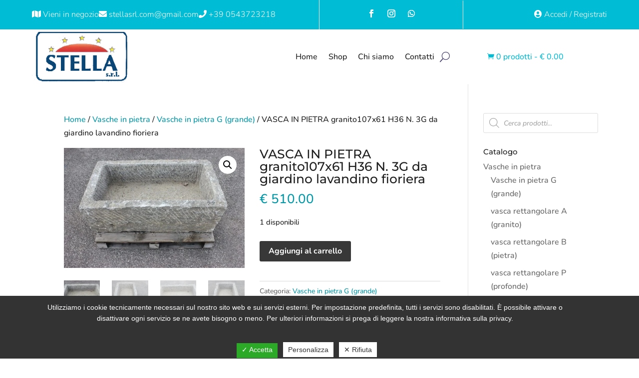

--- FILE ---
content_type: text/html; charset=utf-8
request_url: https://www.google.com/recaptcha/api2/anchor?ar=1&k=6LeTktYiAAAAAFj5ctFliagttJfBomqkxstEKqEC&co=aHR0cHM6Ly93d3cuc3RlbGxhc3JsLmNvbTo0NDM.&hl=en&v=PoyoqOPhxBO7pBk68S4YbpHZ&size=invisible&anchor-ms=20000&execute-ms=30000&cb=7j7lsxptton
body_size: 48705
content:
<!DOCTYPE HTML><html dir="ltr" lang="en"><head><meta http-equiv="Content-Type" content="text/html; charset=UTF-8">
<meta http-equiv="X-UA-Compatible" content="IE=edge">
<title>reCAPTCHA</title>
<style type="text/css">
/* cyrillic-ext */
@font-face {
  font-family: 'Roboto';
  font-style: normal;
  font-weight: 400;
  font-stretch: 100%;
  src: url(//fonts.gstatic.com/s/roboto/v48/KFO7CnqEu92Fr1ME7kSn66aGLdTylUAMa3GUBHMdazTgWw.woff2) format('woff2');
  unicode-range: U+0460-052F, U+1C80-1C8A, U+20B4, U+2DE0-2DFF, U+A640-A69F, U+FE2E-FE2F;
}
/* cyrillic */
@font-face {
  font-family: 'Roboto';
  font-style: normal;
  font-weight: 400;
  font-stretch: 100%;
  src: url(//fonts.gstatic.com/s/roboto/v48/KFO7CnqEu92Fr1ME7kSn66aGLdTylUAMa3iUBHMdazTgWw.woff2) format('woff2');
  unicode-range: U+0301, U+0400-045F, U+0490-0491, U+04B0-04B1, U+2116;
}
/* greek-ext */
@font-face {
  font-family: 'Roboto';
  font-style: normal;
  font-weight: 400;
  font-stretch: 100%;
  src: url(//fonts.gstatic.com/s/roboto/v48/KFO7CnqEu92Fr1ME7kSn66aGLdTylUAMa3CUBHMdazTgWw.woff2) format('woff2');
  unicode-range: U+1F00-1FFF;
}
/* greek */
@font-face {
  font-family: 'Roboto';
  font-style: normal;
  font-weight: 400;
  font-stretch: 100%;
  src: url(//fonts.gstatic.com/s/roboto/v48/KFO7CnqEu92Fr1ME7kSn66aGLdTylUAMa3-UBHMdazTgWw.woff2) format('woff2');
  unicode-range: U+0370-0377, U+037A-037F, U+0384-038A, U+038C, U+038E-03A1, U+03A3-03FF;
}
/* math */
@font-face {
  font-family: 'Roboto';
  font-style: normal;
  font-weight: 400;
  font-stretch: 100%;
  src: url(//fonts.gstatic.com/s/roboto/v48/KFO7CnqEu92Fr1ME7kSn66aGLdTylUAMawCUBHMdazTgWw.woff2) format('woff2');
  unicode-range: U+0302-0303, U+0305, U+0307-0308, U+0310, U+0312, U+0315, U+031A, U+0326-0327, U+032C, U+032F-0330, U+0332-0333, U+0338, U+033A, U+0346, U+034D, U+0391-03A1, U+03A3-03A9, U+03B1-03C9, U+03D1, U+03D5-03D6, U+03F0-03F1, U+03F4-03F5, U+2016-2017, U+2034-2038, U+203C, U+2040, U+2043, U+2047, U+2050, U+2057, U+205F, U+2070-2071, U+2074-208E, U+2090-209C, U+20D0-20DC, U+20E1, U+20E5-20EF, U+2100-2112, U+2114-2115, U+2117-2121, U+2123-214F, U+2190, U+2192, U+2194-21AE, U+21B0-21E5, U+21F1-21F2, U+21F4-2211, U+2213-2214, U+2216-22FF, U+2308-230B, U+2310, U+2319, U+231C-2321, U+2336-237A, U+237C, U+2395, U+239B-23B7, U+23D0, U+23DC-23E1, U+2474-2475, U+25AF, U+25B3, U+25B7, U+25BD, U+25C1, U+25CA, U+25CC, U+25FB, U+266D-266F, U+27C0-27FF, U+2900-2AFF, U+2B0E-2B11, U+2B30-2B4C, U+2BFE, U+3030, U+FF5B, U+FF5D, U+1D400-1D7FF, U+1EE00-1EEFF;
}
/* symbols */
@font-face {
  font-family: 'Roboto';
  font-style: normal;
  font-weight: 400;
  font-stretch: 100%;
  src: url(//fonts.gstatic.com/s/roboto/v48/KFO7CnqEu92Fr1ME7kSn66aGLdTylUAMaxKUBHMdazTgWw.woff2) format('woff2');
  unicode-range: U+0001-000C, U+000E-001F, U+007F-009F, U+20DD-20E0, U+20E2-20E4, U+2150-218F, U+2190, U+2192, U+2194-2199, U+21AF, U+21E6-21F0, U+21F3, U+2218-2219, U+2299, U+22C4-22C6, U+2300-243F, U+2440-244A, U+2460-24FF, U+25A0-27BF, U+2800-28FF, U+2921-2922, U+2981, U+29BF, U+29EB, U+2B00-2BFF, U+4DC0-4DFF, U+FFF9-FFFB, U+10140-1018E, U+10190-1019C, U+101A0, U+101D0-101FD, U+102E0-102FB, U+10E60-10E7E, U+1D2C0-1D2D3, U+1D2E0-1D37F, U+1F000-1F0FF, U+1F100-1F1AD, U+1F1E6-1F1FF, U+1F30D-1F30F, U+1F315, U+1F31C, U+1F31E, U+1F320-1F32C, U+1F336, U+1F378, U+1F37D, U+1F382, U+1F393-1F39F, U+1F3A7-1F3A8, U+1F3AC-1F3AF, U+1F3C2, U+1F3C4-1F3C6, U+1F3CA-1F3CE, U+1F3D4-1F3E0, U+1F3ED, U+1F3F1-1F3F3, U+1F3F5-1F3F7, U+1F408, U+1F415, U+1F41F, U+1F426, U+1F43F, U+1F441-1F442, U+1F444, U+1F446-1F449, U+1F44C-1F44E, U+1F453, U+1F46A, U+1F47D, U+1F4A3, U+1F4B0, U+1F4B3, U+1F4B9, U+1F4BB, U+1F4BF, U+1F4C8-1F4CB, U+1F4D6, U+1F4DA, U+1F4DF, U+1F4E3-1F4E6, U+1F4EA-1F4ED, U+1F4F7, U+1F4F9-1F4FB, U+1F4FD-1F4FE, U+1F503, U+1F507-1F50B, U+1F50D, U+1F512-1F513, U+1F53E-1F54A, U+1F54F-1F5FA, U+1F610, U+1F650-1F67F, U+1F687, U+1F68D, U+1F691, U+1F694, U+1F698, U+1F6AD, U+1F6B2, U+1F6B9-1F6BA, U+1F6BC, U+1F6C6-1F6CF, U+1F6D3-1F6D7, U+1F6E0-1F6EA, U+1F6F0-1F6F3, U+1F6F7-1F6FC, U+1F700-1F7FF, U+1F800-1F80B, U+1F810-1F847, U+1F850-1F859, U+1F860-1F887, U+1F890-1F8AD, U+1F8B0-1F8BB, U+1F8C0-1F8C1, U+1F900-1F90B, U+1F93B, U+1F946, U+1F984, U+1F996, U+1F9E9, U+1FA00-1FA6F, U+1FA70-1FA7C, U+1FA80-1FA89, U+1FA8F-1FAC6, U+1FACE-1FADC, U+1FADF-1FAE9, U+1FAF0-1FAF8, U+1FB00-1FBFF;
}
/* vietnamese */
@font-face {
  font-family: 'Roboto';
  font-style: normal;
  font-weight: 400;
  font-stretch: 100%;
  src: url(//fonts.gstatic.com/s/roboto/v48/KFO7CnqEu92Fr1ME7kSn66aGLdTylUAMa3OUBHMdazTgWw.woff2) format('woff2');
  unicode-range: U+0102-0103, U+0110-0111, U+0128-0129, U+0168-0169, U+01A0-01A1, U+01AF-01B0, U+0300-0301, U+0303-0304, U+0308-0309, U+0323, U+0329, U+1EA0-1EF9, U+20AB;
}
/* latin-ext */
@font-face {
  font-family: 'Roboto';
  font-style: normal;
  font-weight: 400;
  font-stretch: 100%;
  src: url(//fonts.gstatic.com/s/roboto/v48/KFO7CnqEu92Fr1ME7kSn66aGLdTylUAMa3KUBHMdazTgWw.woff2) format('woff2');
  unicode-range: U+0100-02BA, U+02BD-02C5, U+02C7-02CC, U+02CE-02D7, U+02DD-02FF, U+0304, U+0308, U+0329, U+1D00-1DBF, U+1E00-1E9F, U+1EF2-1EFF, U+2020, U+20A0-20AB, U+20AD-20C0, U+2113, U+2C60-2C7F, U+A720-A7FF;
}
/* latin */
@font-face {
  font-family: 'Roboto';
  font-style: normal;
  font-weight: 400;
  font-stretch: 100%;
  src: url(//fonts.gstatic.com/s/roboto/v48/KFO7CnqEu92Fr1ME7kSn66aGLdTylUAMa3yUBHMdazQ.woff2) format('woff2');
  unicode-range: U+0000-00FF, U+0131, U+0152-0153, U+02BB-02BC, U+02C6, U+02DA, U+02DC, U+0304, U+0308, U+0329, U+2000-206F, U+20AC, U+2122, U+2191, U+2193, U+2212, U+2215, U+FEFF, U+FFFD;
}
/* cyrillic-ext */
@font-face {
  font-family: 'Roboto';
  font-style: normal;
  font-weight: 500;
  font-stretch: 100%;
  src: url(//fonts.gstatic.com/s/roboto/v48/KFO7CnqEu92Fr1ME7kSn66aGLdTylUAMa3GUBHMdazTgWw.woff2) format('woff2');
  unicode-range: U+0460-052F, U+1C80-1C8A, U+20B4, U+2DE0-2DFF, U+A640-A69F, U+FE2E-FE2F;
}
/* cyrillic */
@font-face {
  font-family: 'Roboto';
  font-style: normal;
  font-weight: 500;
  font-stretch: 100%;
  src: url(//fonts.gstatic.com/s/roboto/v48/KFO7CnqEu92Fr1ME7kSn66aGLdTylUAMa3iUBHMdazTgWw.woff2) format('woff2');
  unicode-range: U+0301, U+0400-045F, U+0490-0491, U+04B0-04B1, U+2116;
}
/* greek-ext */
@font-face {
  font-family: 'Roboto';
  font-style: normal;
  font-weight: 500;
  font-stretch: 100%;
  src: url(//fonts.gstatic.com/s/roboto/v48/KFO7CnqEu92Fr1ME7kSn66aGLdTylUAMa3CUBHMdazTgWw.woff2) format('woff2');
  unicode-range: U+1F00-1FFF;
}
/* greek */
@font-face {
  font-family: 'Roboto';
  font-style: normal;
  font-weight: 500;
  font-stretch: 100%;
  src: url(//fonts.gstatic.com/s/roboto/v48/KFO7CnqEu92Fr1ME7kSn66aGLdTylUAMa3-UBHMdazTgWw.woff2) format('woff2');
  unicode-range: U+0370-0377, U+037A-037F, U+0384-038A, U+038C, U+038E-03A1, U+03A3-03FF;
}
/* math */
@font-face {
  font-family: 'Roboto';
  font-style: normal;
  font-weight: 500;
  font-stretch: 100%;
  src: url(//fonts.gstatic.com/s/roboto/v48/KFO7CnqEu92Fr1ME7kSn66aGLdTylUAMawCUBHMdazTgWw.woff2) format('woff2');
  unicode-range: U+0302-0303, U+0305, U+0307-0308, U+0310, U+0312, U+0315, U+031A, U+0326-0327, U+032C, U+032F-0330, U+0332-0333, U+0338, U+033A, U+0346, U+034D, U+0391-03A1, U+03A3-03A9, U+03B1-03C9, U+03D1, U+03D5-03D6, U+03F0-03F1, U+03F4-03F5, U+2016-2017, U+2034-2038, U+203C, U+2040, U+2043, U+2047, U+2050, U+2057, U+205F, U+2070-2071, U+2074-208E, U+2090-209C, U+20D0-20DC, U+20E1, U+20E5-20EF, U+2100-2112, U+2114-2115, U+2117-2121, U+2123-214F, U+2190, U+2192, U+2194-21AE, U+21B0-21E5, U+21F1-21F2, U+21F4-2211, U+2213-2214, U+2216-22FF, U+2308-230B, U+2310, U+2319, U+231C-2321, U+2336-237A, U+237C, U+2395, U+239B-23B7, U+23D0, U+23DC-23E1, U+2474-2475, U+25AF, U+25B3, U+25B7, U+25BD, U+25C1, U+25CA, U+25CC, U+25FB, U+266D-266F, U+27C0-27FF, U+2900-2AFF, U+2B0E-2B11, U+2B30-2B4C, U+2BFE, U+3030, U+FF5B, U+FF5D, U+1D400-1D7FF, U+1EE00-1EEFF;
}
/* symbols */
@font-face {
  font-family: 'Roboto';
  font-style: normal;
  font-weight: 500;
  font-stretch: 100%;
  src: url(//fonts.gstatic.com/s/roboto/v48/KFO7CnqEu92Fr1ME7kSn66aGLdTylUAMaxKUBHMdazTgWw.woff2) format('woff2');
  unicode-range: U+0001-000C, U+000E-001F, U+007F-009F, U+20DD-20E0, U+20E2-20E4, U+2150-218F, U+2190, U+2192, U+2194-2199, U+21AF, U+21E6-21F0, U+21F3, U+2218-2219, U+2299, U+22C4-22C6, U+2300-243F, U+2440-244A, U+2460-24FF, U+25A0-27BF, U+2800-28FF, U+2921-2922, U+2981, U+29BF, U+29EB, U+2B00-2BFF, U+4DC0-4DFF, U+FFF9-FFFB, U+10140-1018E, U+10190-1019C, U+101A0, U+101D0-101FD, U+102E0-102FB, U+10E60-10E7E, U+1D2C0-1D2D3, U+1D2E0-1D37F, U+1F000-1F0FF, U+1F100-1F1AD, U+1F1E6-1F1FF, U+1F30D-1F30F, U+1F315, U+1F31C, U+1F31E, U+1F320-1F32C, U+1F336, U+1F378, U+1F37D, U+1F382, U+1F393-1F39F, U+1F3A7-1F3A8, U+1F3AC-1F3AF, U+1F3C2, U+1F3C4-1F3C6, U+1F3CA-1F3CE, U+1F3D4-1F3E0, U+1F3ED, U+1F3F1-1F3F3, U+1F3F5-1F3F7, U+1F408, U+1F415, U+1F41F, U+1F426, U+1F43F, U+1F441-1F442, U+1F444, U+1F446-1F449, U+1F44C-1F44E, U+1F453, U+1F46A, U+1F47D, U+1F4A3, U+1F4B0, U+1F4B3, U+1F4B9, U+1F4BB, U+1F4BF, U+1F4C8-1F4CB, U+1F4D6, U+1F4DA, U+1F4DF, U+1F4E3-1F4E6, U+1F4EA-1F4ED, U+1F4F7, U+1F4F9-1F4FB, U+1F4FD-1F4FE, U+1F503, U+1F507-1F50B, U+1F50D, U+1F512-1F513, U+1F53E-1F54A, U+1F54F-1F5FA, U+1F610, U+1F650-1F67F, U+1F687, U+1F68D, U+1F691, U+1F694, U+1F698, U+1F6AD, U+1F6B2, U+1F6B9-1F6BA, U+1F6BC, U+1F6C6-1F6CF, U+1F6D3-1F6D7, U+1F6E0-1F6EA, U+1F6F0-1F6F3, U+1F6F7-1F6FC, U+1F700-1F7FF, U+1F800-1F80B, U+1F810-1F847, U+1F850-1F859, U+1F860-1F887, U+1F890-1F8AD, U+1F8B0-1F8BB, U+1F8C0-1F8C1, U+1F900-1F90B, U+1F93B, U+1F946, U+1F984, U+1F996, U+1F9E9, U+1FA00-1FA6F, U+1FA70-1FA7C, U+1FA80-1FA89, U+1FA8F-1FAC6, U+1FACE-1FADC, U+1FADF-1FAE9, U+1FAF0-1FAF8, U+1FB00-1FBFF;
}
/* vietnamese */
@font-face {
  font-family: 'Roboto';
  font-style: normal;
  font-weight: 500;
  font-stretch: 100%;
  src: url(//fonts.gstatic.com/s/roboto/v48/KFO7CnqEu92Fr1ME7kSn66aGLdTylUAMa3OUBHMdazTgWw.woff2) format('woff2');
  unicode-range: U+0102-0103, U+0110-0111, U+0128-0129, U+0168-0169, U+01A0-01A1, U+01AF-01B0, U+0300-0301, U+0303-0304, U+0308-0309, U+0323, U+0329, U+1EA0-1EF9, U+20AB;
}
/* latin-ext */
@font-face {
  font-family: 'Roboto';
  font-style: normal;
  font-weight: 500;
  font-stretch: 100%;
  src: url(//fonts.gstatic.com/s/roboto/v48/KFO7CnqEu92Fr1ME7kSn66aGLdTylUAMa3KUBHMdazTgWw.woff2) format('woff2');
  unicode-range: U+0100-02BA, U+02BD-02C5, U+02C7-02CC, U+02CE-02D7, U+02DD-02FF, U+0304, U+0308, U+0329, U+1D00-1DBF, U+1E00-1E9F, U+1EF2-1EFF, U+2020, U+20A0-20AB, U+20AD-20C0, U+2113, U+2C60-2C7F, U+A720-A7FF;
}
/* latin */
@font-face {
  font-family: 'Roboto';
  font-style: normal;
  font-weight: 500;
  font-stretch: 100%;
  src: url(//fonts.gstatic.com/s/roboto/v48/KFO7CnqEu92Fr1ME7kSn66aGLdTylUAMa3yUBHMdazQ.woff2) format('woff2');
  unicode-range: U+0000-00FF, U+0131, U+0152-0153, U+02BB-02BC, U+02C6, U+02DA, U+02DC, U+0304, U+0308, U+0329, U+2000-206F, U+20AC, U+2122, U+2191, U+2193, U+2212, U+2215, U+FEFF, U+FFFD;
}
/* cyrillic-ext */
@font-face {
  font-family: 'Roboto';
  font-style: normal;
  font-weight: 900;
  font-stretch: 100%;
  src: url(//fonts.gstatic.com/s/roboto/v48/KFO7CnqEu92Fr1ME7kSn66aGLdTylUAMa3GUBHMdazTgWw.woff2) format('woff2');
  unicode-range: U+0460-052F, U+1C80-1C8A, U+20B4, U+2DE0-2DFF, U+A640-A69F, U+FE2E-FE2F;
}
/* cyrillic */
@font-face {
  font-family: 'Roboto';
  font-style: normal;
  font-weight: 900;
  font-stretch: 100%;
  src: url(//fonts.gstatic.com/s/roboto/v48/KFO7CnqEu92Fr1ME7kSn66aGLdTylUAMa3iUBHMdazTgWw.woff2) format('woff2');
  unicode-range: U+0301, U+0400-045F, U+0490-0491, U+04B0-04B1, U+2116;
}
/* greek-ext */
@font-face {
  font-family: 'Roboto';
  font-style: normal;
  font-weight: 900;
  font-stretch: 100%;
  src: url(//fonts.gstatic.com/s/roboto/v48/KFO7CnqEu92Fr1ME7kSn66aGLdTylUAMa3CUBHMdazTgWw.woff2) format('woff2');
  unicode-range: U+1F00-1FFF;
}
/* greek */
@font-face {
  font-family: 'Roboto';
  font-style: normal;
  font-weight: 900;
  font-stretch: 100%;
  src: url(//fonts.gstatic.com/s/roboto/v48/KFO7CnqEu92Fr1ME7kSn66aGLdTylUAMa3-UBHMdazTgWw.woff2) format('woff2');
  unicode-range: U+0370-0377, U+037A-037F, U+0384-038A, U+038C, U+038E-03A1, U+03A3-03FF;
}
/* math */
@font-face {
  font-family: 'Roboto';
  font-style: normal;
  font-weight: 900;
  font-stretch: 100%;
  src: url(//fonts.gstatic.com/s/roboto/v48/KFO7CnqEu92Fr1ME7kSn66aGLdTylUAMawCUBHMdazTgWw.woff2) format('woff2');
  unicode-range: U+0302-0303, U+0305, U+0307-0308, U+0310, U+0312, U+0315, U+031A, U+0326-0327, U+032C, U+032F-0330, U+0332-0333, U+0338, U+033A, U+0346, U+034D, U+0391-03A1, U+03A3-03A9, U+03B1-03C9, U+03D1, U+03D5-03D6, U+03F0-03F1, U+03F4-03F5, U+2016-2017, U+2034-2038, U+203C, U+2040, U+2043, U+2047, U+2050, U+2057, U+205F, U+2070-2071, U+2074-208E, U+2090-209C, U+20D0-20DC, U+20E1, U+20E5-20EF, U+2100-2112, U+2114-2115, U+2117-2121, U+2123-214F, U+2190, U+2192, U+2194-21AE, U+21B0-21E5, U+21F1-21F2, U+21F4-2211, U+2213-2214, U+2216-22FF, U+2308-230B, U+2310, U+2319, U+231C-2321, U+2336-237A, U+237C, U+2395, U+239B-23B7, U+23D0, U+23DC-23E1, U+2474-2475, U+25AF, U+25B3, U+25B7, U+25BD, U+25C1, U+25CA, U+25CC, U+25FB, U+266D-266F, U+27C0-27FF, U+2900-2AFF, U+2B0E-2B11, U+2B30-2B4C, U+2BFE, U+3030, U+FF5B, U+FF5D, U+1D400-1D7FF, U+1EE00-1EEFF;
}
/* symbols */
@font-face {
  font-family: 'Roboto';
  font-style: normal;
  font-weight: 900;
  font-stretch: 100%;
  src: url(//fonts.gstatic.com/s/roboto/v48/KFO7CnqEu92Fr1ME7kSn66aGLdTylUAMaxKUBHMdazTgWw.woff2) format('woff2');
  unicode-range: U+0001-000C, U+000E-001F, U+007F-009F, U+20DD-20E0, U+20E2-20E4, U+2150-218F, U+2190, U+2192, U+2194-2199, U+21AF, U+21E6-21F0, U+21F3, U+2218-2219, U+2299, U+22C4-22C6, U+2300-243F, U+2440-244A, U+2460-24FF, U+25A0-27BF, U+2800-28FF, U+2921-2922, U+2981, U+29BF, U+29EB, U+2B00-2BFF, U+4DC0-4DFF, U+FFF9-FFFB, U+10140-1018E, U+10190-1019C, U+101A0, U+101D0-101FD, U+102E0-102FB, U+10E60-10E7E, U+1D2C0-1D2D3, U+1D2E0-1D37F, U+1F000-1F0FF, U+1F100-1F1AD, U+1F1E6-1F1FF, U+1F30D-1F30F, U+1F315, U+1F31C, U+1F31E, U+1F320-1F32C, U+1F336, U+1F378, U+1F37D, U+1F382, U+1F393-1F39F, U+1F3A7-1F3A8, U+1F3AC-1F3AF, U+1F3C2, U+1F3C4-1F3C6, U+1F3CA-1F3CE, U+1F3D4-1F3E0, U+1F3ED, U+1F3F1-1F3F3, U+1F3F5-1F3F7, U+1F408, U+1F415, U+1F41F, U+1F426, U+1F43F, U+1F441-1F442, U+1F444, U+1F446-1F449, U+1F44C-1F44E, U+1F453, U+1F46A, U+1F47D, U+1F4A3, U+1F4B0, U+1F4B3, U+1F4B9, U+1F4BB, U+1F4BF, U+1F4C8-1F4CB, U+1F4D6, U+1F4DA, U+1F4DF, U+1F4E3-1F4E6, U+1F4EA-1F4ED, U+1F4F7, U+1F4F9-1F4FB, U+1F4FD-1F4FE, U+1F503, U+1F507-1F50B, U+1F50D, U+1F512-1F513, U+1F53E-1F54A, U+1F54F-1F5FA, U+1F610, U+1F650-1F67F, U+1F687, U+1F68D, U+1F691, U+1F694, U+1F698, U+1F6AD, U+1F6B2, U+1F6B9-1F6BA, U+1F6BC, U+1F6C6-1F6CF, U+1F6D3-1F6D7, U+1F6E0-1F6EA, U+1F6F0-1F6F3, U+1F6F7-1F6FC, U+1F700-1F7FF, U+1F800-1F80B, U+1F810-1F847, U+1F850-1F859, U+1F860-1F887, U+1F890-1F8AD, U+1F8B0-1F8BB, U+1F8C0-1F8C1, U+1F900-1F90B, U+1F93B, U+1F946, U+1F984, U+1F996, U+1F9E9, U+1FA00-1FA6F, U+1FA70-1FA7C, U+1FA80-1FA89, U+1FA8F-1FAC6, U+1FACE-1FADC, U+1FADF-1FAE9, U+1FAF0-1FAF8, U+1FB00-1FBFF;
}
/* vietnamese */
@font-face {
  font-family: 'Roboto';
  font-style: normal;
  font-weight: 900;
  font-stretch: 100%;
  src: url(//fonts.gstatic.com/s/roboto/v48/KFO7CnqEu92Fr1ME7kSn66aGLdTylUAMa3OUBHMdazTgWw.woff2) format('woff2');
  unicode-range: U+0102-0103, U+0110-0111, U+0128-0129, U+0168-0169, U+01A0-01A1, U+01AF-01B0, U+0300-0301, U+0303-0304, U+0308-0309, U+0323, U+0329, U+1EA0-1EF9, U+20AB;
}
/* latin-ext */
@font-face {
  font-family: 'Roboto';
  font-style: normal;
  font-weight: 900;
  font-stretch: 100%;
  src: url(//fonts.gstatic.com/s/roboto/v48/KFO7CnqEu92Fr1ME7kSn66aGLdTylUAMa3KUBHMdazTgWw.woff2) format('woff2');
  unicode-range: U+0100-02BA, U+02BD-02C5, U+02C7-02CC, U+02CE-02D7, U+02DD-02FF, U+0304, U+0308, U+0329, U+1D00-1DBF, U+1E00-1E9F, U+1EF2-1EFF, U+2020, U+20A0-20AB, U+20AD-20C0, U+2113, U+2C60-2C7F, U+A720-A7FF;
}
/* latin */
@font-face {
  font-family: 'Roboto';
  font-style: normal;
  font-weight: 900;
  font-stretch: 100%;
  src: url(//fonts.gstatic.com/s/roboto/v48/KFO7CnqEu92Fr1ME7kSn66aGLdTylUAMa3yUBHMdazQ.woff2) format('woff2');
  unicode-range: U+0000-00FF, U+0131, U+0152-0153, U+02BB-02BC, U+02C6, U+02DA, U+02DC, U+0304, U+0308, U+0329, U+2000-206F, U+20AC, U+2122, U+2191, U+2193, U+2212, U+2215, U+FEFF, U+FFFD;
}

</style>
<link rel="stylesheet" type="text/css" href="https://www.gstatic.com/recaptcha/releases/PoyoqOPhxBO7pBk68S4YbpHZ/styles__ltr.css">
<script nonce="jZjwOq6exhbFojlvxS5gDg" type="text/javascript">window['__recaptcha_api'] = 'https://www.google.com/recaptcha/api2/';</script>
<script type="text/javascript" src="https://www.gstatic.com/recaptcha/releases/PoyoqOPhxBO7pBk68S4YbpHZ/recaptcha__en.js" nonce="jZjwOq6exhbFojlvxS5gDg">
      
    </script></head>
<body><div id="rc-anchor-alert" class="rc-anchor-alert"></div>
<input type="hidden" id="recaptcha-token" value="[base64]">
<script type="text/javascript" nonce="jZjwOq6exhbFojlvxS5gDg">
      recaptcha.anchor.Main.init("[\x22ainput\x22,[\x22bgdata\x22,\x22\x22,\[base64]/[base64]/[base64]/[base64]/[base64]/UltsKytdPUU6KEU8MjA0OD9SW2wrK109RT4+NnwxOTI6KChFJjY0NTEyKT09NTUyOTYmJk0rMTxjLmxlbmd0aCYmKGMuY2hhckNvZGVBdChNKzEpJjY0NTEyKT09NTYzMjA/[base64]/[base64]/[base64]/[base64]/[base64]/[base64]/[base64]\x22,\[base64]\x22,\x22HyrCmWlqeMK0fMOyPijCvMOGw4FTD1/DmlomTMKzw7HDisKVNcO4N8OHCcKuw6XCmV/DoBzDh8KUaMKpwrFSwoPDkR9mbUDDkhXCoF5dfkttwr7DrkLCrMOBLyfCkMKeYMKFXMKtVXvChcKAwpDDqcKmNCzClGzDiEUKw43Cg8K3w4LClMKwwohsTT/Cl8KiwrhMN8OSw6/DtTfDvsOowrnDn1Z+bsOswpEzBMKMwpDCvnVdCF/[base64]/DulABw4JzZ2Uew55lwpMFw4QjHsKgdTHDscOPRAHDv1fCqArDmcKqVCgUw7nChMOAdSrDgcKMZcKDwqIYVsOjw705Sn9jVy8owpHCt8OWbcK5w6bDnMOGYcOJw4hgM8OXPWbCvW/DuEHCnMKewrDCrBQUwoFXCcKSAcK0CMKWI8OXQzvDo8OXwpY0DADDswlFw7PCkCRDw7dbaERkw64jw6N8w67CkMK5YsK0WAEJw6o1MMKewp7ClsOFQXjCum8Aw6Yzw4rDlcOfEEnDpcO8flDDlMK2wrLCpMOjw6DCvcKJUsOUJmfDgcKNAcKawrQmSC/Dh8OwwpsoaMKpwonDoBgXSsOAUMKgwrHClcKvDy/Cj8K0AsKqw6TDqhTCkDzDscOOHSIiwrvDuMOhZj0bw79RwrEpNsOEwrJGFcK1woPDoxPCvRAzP8KUw7/CowNjw7/Crilfw5NFw58iw7YtFVzDjxXCuVTDhcOHaMOND8Kyw6PCr8KxwrELwpnDscK2LMOtw5hRw5ZSUTsqCAQ0wrrCucKcDCPDr8KYWcKLI8KcC0DCg8OxwpLDln4sey7DnsKKUcOfwo04TBfDgVpvwrnDgyjCokLDosOKQcO/XELDlRnCgw3DhcO/w6LCscOHwrHDgDk5wq/DhMKFLsO4w59JU8KHWMKrw604KsKNwqleacKcw73CrjcUKjvClcO2YA9pw7NZw6fCl8KhM8KvwrhHw6LCocOOF3c7I8KHC8Opwr/CqVLChMKaw7TCssORAMOGwozDpMK3CifCnMKQFcODwrY5Fx06IsOPw5xHDcOuwoPCiS7Dl8KeZBrDinzDgsKSEcKyw4DDmMKyw4UWw5sbw6MUw5wRwpXDjldWw7/DuMObcWtdw7wvwo1bw6cpw4MwBcK6wrbCmyRAFsK1IMOLw4HDgMKFJwPCrwnDnsOvMMK6VWfCksOgwpbDnsOwbnrDnmkvwpBqw6XCiV1/[base64]/[base64]/w6rDhcKkYV5lIcKtwprCkcOqYl3DtFzCkcKsc3vCncKuUsOJwpnDoFHDgsOcw5bCkTR4w7w5w7PCpsO2wpPCgE9tUh/DunrDicKKCsKEGgtrByYfWsKJwqR5wpHCjHkiw6lbwrZcGnJXw4I3Iz3ClErDiz5IwpNtw5LCjcKJXcKNISoUwpzCs8OiIC5Rwo43w55tVzTDlcObw7MpbcOSwq/[base64]/DjMOHCMKXw6NZQ3bCgQg8RsOlw5vChsK9w5nCgcK1wprDv8OdBhzCmMKNW8KBwoTCojB6JcO1w6/CtsKjwqjCnETClsOoFwtbZsODJcKBXjswZcOjOCHDk8KkCQEWw6QFT3p5wofCpcOlw4HDt8KdWjBEw6AVwp0Vw6HDtwAEwrUGwrzChMOVfcKow4jCuWnCmcKvHSQJfsKBw6jChn1ESiLDmHfDjiRWwp/[base64]/e1vCpXQxAsKYwqvDoyAhc0nCg8Kbw78aeksywonCihfCl0lAD1pxw5zCqAIeX2FGKAHCvF54w7vDokvCvBrDtsKWwr3DqkkWwodIV8ORw4DDi8K3wonChWAKw7BWw6DDhMKYQn0EwovDtsOvwoPCmCLDkcOwCS9Uwp1QZAlPw6fDgSAjw7x+w7hcW8O/[base64]/WMORwr3DtsO6dgHChwRGwrXCokp4dMOGwo0obW/DscK3VU7CtMOYVsK3McOmQcKtAVrCm8Okwp7Ct8KZw4XCqQRDw6h6w71xwpEZbcKxwqIPBnrCkMOBP1rDuTh+IV81Yi/CocKqw77CtsOSwo3CgmzDnBttNwvCrEVbTsKlw4DDgcKewojDqcKtWsOARSXCgsK1wpRDwpVFHsKuCcKbdcKOw6RNADcXW8OfUcKzwonCilQVBEzDtsKeZjR/BMOyQcOjUywIC8OZwr0Kw64VG03CpjYkwp7DhGlWIzwfwrXDosKmwpATEVDDoMKmwp88U1VUw6UOwpdIGMKOLQrCp8OVwpvCuSwNK8KdwoEIwo1AesKoB8O+wr9oDEYgBMKmwobClDnDn1I5wpB3w4PCpsKbwqp/RFDCjmRyw4sMwrjDs8KjUFUxwqzCqmIaCBkZw5jDhcKEesOMw43DkMOhwrPDqMO+woUtwpsZKAF7FsOJwofDvxcRw6HDsMKtTcKgw5/Do8Kswq3Dt8KywpPDp8K0wqvCoz3Dvk/ClcK+wq94eMOwwrd6CifCjlQpAU7Cp8OrWcKkV8OrwqXClDUfIcOscSzDj8OvAcOywrY0wqY4wpBRBsKrwr5IX8O/[base64]/Dg38rwpIiLUXCo8OfwrlTw79VwoMnwo7CuTbDhsO3Sz7DklQBHnTDp8OLw7DCmMK0Q3ldw4DDgMOdwrluw48uw5JzOD/DmGnDp8KAwqTDqsKmw7Npw5DCp1nCqCwBw6LDnsKpXE9+w7wcw6bCn04pasKEdcOBV8KJZMK3wqfDqFDDgcOpw5vDlXpPPMKHC8KiPlfDmFpCS8KqC8K7woHDqSMkSC3DnsKAw7PDh8Ksw58LKRnDpDLCvlwdHWt6wop0KcO0w6fDm8O9wobCkMOiw7/Ct8O/H8KOw7UYAsO9OVM2FF/CvMKQw6l/wqNZwqlyUcOEwq/CiARnwo8kIVsNwqoLwpsWBcKhQMO4w4bCs8Ovw5h/[base64]/wrJyfsKiw5DCqwIaw7wQwozDrCoww5hPwpLCsjbDsx7DrcOxw67Cv8OIPMOnw7LCjkEowpFjwohFwr9lX8O3w6J3Gkh2KQfDsmbCrcKGw43CigPCnMK0GC3DlsKJw5DCkcOPw5PCvsKAwowCwoMQw6h/[base64]/w6sLe8KMXcO2wrzCmsO2wr9Lw640BMKbwqLCuMOcLsKHw5NoFMKywr8iX3zDgRbDrcOvTMOVd8OcwpzDuAchfsKtUMObwo9Lw7JxwrJrw7NsNMOHVmDCvkJnwoYwAWNwKHHCj8KSwrQ7R8Otwr3DrcO+w6B7f2YGJMK7wrFAw6V8MCQpQV/CgcKJFHLDmsK9w7EtMxvDqMKewobCuW7DuT3DrMKIbGXDjiIOKG7DlMO/[base64]/w7AZw6DCjVtidcO2w64Gw7p/w6vCoGFvamjCu8KvTykswo/Ct8OSwpTChVPDjsKeK0NZMFU3w7gjwpLCuTzCkXc+wotsUUHCnMKSdcOgcsKkwqPCtcKEwoPCnF7Dv18Uw7TDgMKuw7gFTcKFaxXDssOyDHvDgS8Nw4QPwpl1HwXCgip0w4LCnMOpw70fw495wpXDsHoyGsKuwpl/wrZwwodjfnPCgh/[base64]/[base64]/CgMKiS8KBecKjWsO1wo03GsO/wpIOw7ZCw5w1SC/DtsKRRcO6VhXCm8OTw6vCo1E/woADMWtZwpzChinCm8OCwooswrdZSSbCj8OrPsO4WAp3McOSw77DjWrDkkPDrMOfa8Omw7Zpw7HCrjkWw4ACwqzCo8O8bj5lw7xOQ8K9HMOrLGl/w6zDqsO6RC13wofCok8ww7ldN8K9w4QawoZIwqA7G8Kiw587w4AHOShGcMOQwrhxwp7Cn1E3dUzDjzIFwr/Dh8OIwrUGwq3CuABvTcOOFcKSXXx1w7kBw67ClsOmKcOGw5ciw6Q9UcKFw7E/[base64]/wo3CsMOwwqLDgMO/wp7CmMKxNwTCmlhew6p5w7DDvcObax/Cj35Ewog0wpnCjMO8w4/DngBmwpnDkh4Nwp8tEgHDosKFw5vCo8OsUhFXXUtnwojCisK7CFzDh0RLw6DCizNawqfDmMKiVhfDnkDCpybCqn3CocKmUcOTwrEqH8O4ScOPw4UGXcO7wptMJsKJw6lSaw7DqsKWdMOJw5NUwq9sEcK4wpHDnMO+woPCp8OMWgcsZ1xEwqQcfH/[base64]/CtsOzw5LDnmbDhwLDqMKTT8OJMHgKw5HCj8KuwogxD3ROwrLConHCocOhScKPwq9Tbz7DvxDCkXhtwq5CWxJLwqBxw4nDocOKBXDDrn/CgcOgORHCqGXDi8OZwp9BwoXDmMOsIELDqkw2KnjDlsOfwrvCpcO2wr9ZEsOGf8KVwpxYLWsqUcOVw4Epw5x/Tk8qF2kRX8Kjw7sgUTcBVXDDuMOGIcOlworDjWPDu8K/WxjCghPCj2lacMOww6kGw7XCvsK6wo1Iw7x3w4hrEWoZCXwCGAzCr8K0RsKAQjBjB8Knwqg7GsKuwpw9R8OTMQx7w5ZAD8O9w5TCvMOXf0x/[base64]/DncOxwqcVwoRwEjw7MXV5OsK6w6Y7RwkXwrtyUsKpwpzDpMONbRDDoMOJw7N4KQzCmAMuwrRVwrtYPcK1wrHCjBIST8Opw5kTwo3CjiTCjcOVSsKLEcKIXknDlSvDv8Ocw5TCqUkmd8Oowp/Cj8OkCWXDosO+wp8ewqXChsODFMOCw4rCu8KBwoLDs8Ohw7DCsMOTV8Osw73Dj0t7GmHCi8Khw6zDisOtD3wVPsKndGxFwr0Iw47Cj8OKwrHChw/ColAnw4JwacK+J8OseMKnwqU5w47DkU4ww4Bewr3Do8K6w7wFwpFNwoLCssO8ZjpTwoRxHMKeQsOtWMOTQibDvTIac8OjwozDk8OTwrsSw5Ekw6Viw5ZowrdBInvDrjsERz/DmMO9w7xpKsKwwoZTw4fDlA3Cq3IGw47CrsOMw6Q8wpIlfcO3wolZJ3VldcKvbj7DuzXCk8OIwr5wwqZ1wrTClgjDoi0EXGxYCcOvw4/CsMOAwoNja2sKw60YBhHDh2dCbiBCwpRxw7d8UcKYEMKacn7ClcKIdcONHcK9fFPDmFJvFiEPwr1Lwpo7L2otGwAUw4/ChcKMaMKTw6LDpsOuWsKHwpzCrDQPWMKjw6QLwq96NnHDjHfCrMKawp/CrsKBwrHDoEoIw4fDuXopw6cieWpobMKvZsKKPMK1wobCpcKlwozCvsKLHEgSw5hvMsOFwo/ClUw/bsOnW8O2XMO5wqfCl8Okw6jDuFI1VsKQIsKrW0QpwqbCvsK0ccKnfMK6RmoawrPCiS0qBlIxwrjCgBHDp8K2wpLDqnrCosOqDSjCoMOmMMK2wqzCnnpIbcKAFcOwVsK+MMOlw5TCknvCocKWWl00wr89DcOPSEA/X8OuJsORw5bCusKaw4fCv8OKMcKyZRdnw4rChMKFw4xBw4DCoGrCrsK+w4bCjAzCiUnDs3QywqLCt1dvwoTCqRbDozVAwpPDuzTDhMOOdQLChcObwooubMKvZm05MsKYw7Inw7HDoMKyw6DCoRUbNcOcw7DDgcKLwownwqcqBMK1dlPDqk/[base64]/CswQFw7tnw4LCnWFyKFoXHCwvwoLCpDjDp8KddiHCvsOMZAd6w7gBwrB+wp1cwpzDrF41w5PDggPCr8O6PlnChDsTwqrCpDUjNXjCiCYyTMOaaxzCsF4swoXDrMKIw4UbSXvCgVsOM8K/DcO/wqHDsDHCjFbDvcOdXMK0w67ClcO2w7tiAA7Dt8K+ZsKsw6RGLMOmw5UywrLDlMKrEsKqw7ECw5kAZ8OrVE/CosOxwooQwozCpcKyw7zDtMO0DzjDvcKIIB7CtFHCsRTCu8Kpw7MgSsOhSXpvLQdoFWQfw77DpgQow6LDumTDgsOgwqM5w4jCuV4MPS/DimoXNWHDrRw0w5YBKGLCncO+w6jClxR8wrdjwrrCh8OdwqbCqV7DscOOw6Aqw6HCrcOjTMOCIRMLwp1tMcKAU8KtbBhZSMOjwpnChC3DpGkJw6pDJcOYw4/[base64]/w74+wpjCscKxVsO/wqkgScKewrlAI8OowphMDm/DhxjCgxHDhcKUWcOQwqPDiRRIw5k0w74xwohJw55Cw5RWwrgIwrTDtSfCjTnDhAHCgFlQwo58RMKQw4ZqKiBiHy4yw5JjwqpCw7XCkVNIQcK6csOpRsOZw77ChyR7D8OvwpvClcOhwpfClcKiwo7DoXdNw4BjOirDisKTw4JnVsKrU002wq4/c8KgworCvmsIwpXCqErDnMOWw5k4FC/DpMKMwr1+ahnDiMOWJsOHSsK/woYywrQ1Ax3CgsOABsO3ZcObdljCsGMcw7vDqMOqVR/Dtn/[base64]/ChMK/B8OOwoBrLsK0w6pqccOAw6p4cmcVw4lHwrTCr8Kbw6jDtsKFQxw0csOSwqPCoH/[base64]/wqLCpcODwpx4w5/CpcOVZhcNFMK3CcOENUkuwpDDusOMLMO1WggMw7fCj3vCok9+I8OzUw1qwrbCu8Kpw5jDnHxZwpcqwpzDkl/[base64]/BHDDhcKYw6bCocKyeEbDocKGSsKlwokNwqXCusK/TkXCuXh7RMODwoDCpF/CqmBFc3vDrsOJZ1rCv2HCksK4IQEHPDPDlifCkcKfXRfCrVbDp8KtYMObw5ASw7HDhcOXw5Mkw7fDoTxEwqHCuU7CjxnDusKIw54FagnCmsKlw5jCnTfCvMK+F8Ozw4sPPMOqMkPCmcObwrnDnEzCgERJwrlPVmggSgs+w4E0wo/CsUV6Q8K/w7xWWsKQw4vCoMOWwpTDsgBOwoluw49fw7AoYCXDnTc+LsKuwrbDminChgA8IBTCu8O5RMKdwpnDrU7Ds1Vcw4A7wpnCuA/[base64]/wrPChTAqE8K0w6JNTAppwq/CszDDpBbDssKkEmTCuj7Dl8KPVjZMURADcsKiw4B8wrdQWxDDskJSwpbCrRpMw7PCvhXDnsKQW0Zyw5kSekVlw5kxbcOWe8K/w61ANMOmInzCv3xYHg/DqcOxUsOueGlMSBrCrsKMBU7CgyHCh1HDjTx8wpnDo8OvScOaw7vDt8OUw4TDr2Ibw5/CtgjDvxjCjxwjw5kjw7bCvcKDwrPDscKYccKuw7zDvcO0woTDoxhWeQ3CqcKrGsOPwqdScmI2w7tGVGjCu8ODwqvDvcOOEnLCphTDpDXClsOKwqgrTg/DuMKWw7pzw6zCkFh9LcO+w7dQAEDDn3AEwpnChcOpA8OWc8Knw449Z8OOw7vCtMOKw5pAMcKIw6zDu15+Y8Kkwr/Csn7CnMKMcVcKYcO5AsO6w4x4KsKYw5krQ2Fhw5APwqw0w4nCtgbDssOGKXk/wpASw7Idw5gjw4xzA8KHR8KIcMOZwpAAw5RnwrbDp2lFwoxyw6/[base64]/[base64]/DgcKZVy3CoyrCm8KlH8O8wrN1NAvCjhfDvxx+w4zDlnvDlsOdwq0SCDtMQx5gDAMBHMOdw44BVTXDlMKaw43DqsKQw7XDhiHCv8KjwrDDocKDw7UMQy3Dm2YGw4zDmcOZDsOiwqTDtz/[base64]/DvGRuWFNrEcOWwqHCslVMwrs+W2l3wqg9ShzDvjHCssOdN2JbasO9IsOKwp8awoLCusKoPkB5w4fCpHx4wp4lBMKDcA4cNg4ofcKrw5nDvcObw5zCkcODw7NHw4dvThjCp8KuRXDDjChJwpc4eMKDwofCj8Kdw5/Dj8Oxw5URwpUYw7HDusKwAcKZwrXCsXlfTGTCoMOBw5Fyw5Agw4oewrLClSQRRTlYA0JGHsOyFcOldMKLwpnCrcKra8OHw4pgwrF6w5UUKgHCqj41fTzDkzXCncKMw5zCmF9FcsKjw6TCs8K8RsOrw6bDu1c7w6fCmUpaw4R/J8O6DR/[base64]/DoMOtTsOOw4Isw4ITMF9SUsKmdsKAw4LDv8K3M8KkwpVPwqPCpDPDucOXwovDggFMwqQCw5jDsMOvI0YDRMOJAsO5LMKCw5Ulw5kXBR/[base64]/[base64]/CklvDjALCrxHCgExAw6pyY8OfwrNnw6ARZRjCocOFJsOPw5DDkW/[base64]/DoAnDilLDlFMZeyJXLMKSXxTCncO5woZZNsKRLMOhw5nDlk7CmcOaS8Ofw40Xw5wWRQhEw6Fgwq4/EcOGY8OOeFR+wqbDlsKHwpHCiMOrMMO1w53DvsOfX8KqXVXCoyLDuDnDvnLCr8Oow7vDqsOvw4LDjjofLnMwJcKQwrHCiAN1w5YSRzjCpx7Dg8OSw7DCvUPDvQfCrMKAw7fCgcKjw4HCkzY8C8OlTcKWPDfDkVvDg2PDisOAQTrCrDFCwoFdwo/ChMKcV3EFwqFjw6DCnFzCmUzDnDfCu8OufwvDsFwaBRgvw7Z/w4zDnsO6fRJ7w705dXU3TlNBDzzCvcKGwpfDnUPDr1REKQpYwqvDrVvDlAPChMKgDFfDrsKMfBvCvcK6CzMZKgd2Cm9pNFPDtA5XwrZJwqALC8O6WMKfwpbCrxFCKcOcZVnCtMKowqPCgsOuw4jDscOnw5LDkSLDu8O6MMOGwrcXwpjCjW3Ci2/DqXUQw59QT8OiFH/DgcKhw5VyXcKrAUHCvws4w4/DqMOCE8KHwqlGP8OOwol2f8OGw5AcCsK+PMO4PylswonCvH7DnMOWasKDw6vCucK+wqRIw43CqUbChcO2w5DCgFXDkMKQwoFRw4HDoBZRw49+IF7CoMK6woHCkXBOVcOcHcKwDhonKlLDrMKzw5rCrcKKwrV9wq/Dk8O7ThgKw7/ChELCn8OdwpEMFMKww5TDo8KFKBzDtsKFUUHChjs/w7rDpSIYw4p+wr8Ew6kIw4fDqcOKAMKRw4lQbRM8R8OJw4NKw5Itez1jMw3DjVTChW9pwp/[base64]/TmXCimDCuy7Do8K8fXgDwo5Rw5c1w5HCpSptw6vCm8OiwodyAMKnwpvCsxk3wrxTVE/CrG4Aw4BiGAdeeyPCvCdFBRkXw6N1wrZ5w5XCvcKlw4fDu2fDghRJw4TChV9iUzTCmMOQajgbw6h7WArCgcO6wovDu37DlsKHwrR/w7nDqcO/CcKKw6IPw6zDtsOMZ8OrD8KYwpjCkh3Ck8OpbsKjw4sUw4QFYsOHwoYLw6cvw7zDhFPDkWTCo1tFWsKpEcKfc8KQw5o3bVMQD8KWYwvCpwBtWcKnw6B/[base64]/P8OcHMKqCgNiEyLDqMOwwowJwoTDs0Ivwr3CpAZzFMKzYsOubnjCmkbDk8KSN8KnwpnDrcKJAcKLQMKPa0Ypw4ctw6XCrCRuZsObwpg8wp7Cv8KcOgbDtMOgwqdXKnzCvAFZwrvDnlLDo8OlJMO+K8OefMOaDBrDkVg6CcKCQsO4wp7DkGJ2NMO8wp5pIQzCo8O4wo/DncO+EEhHwpzCjH/[base64]/DtxI5dFPDoMOSakXDgsOwwqtLw41xRsOTRBF/[base64]/Du8Oaw6zDtcOEUMOsDcOvw4Ruw40ZFktaZcOFIcOowpQLWXVhMmUXasK3ak57SizDgsKDwpgrwq0kDFPDiMOZZ8O/[base64]/f0rCuMOtw7/[base64]/QnsiGSQpwrTDgcO8wqvCtkLDr1g0wr5lw5jCvETCoMOLw7gQDS8TecOcw4TDh1JHwo3DqMKeE0HCmcOxA8K3w7QDwo/DjDkZXTB1PGXCj2pCIMOrwpwpwrV+wqJSworCvcKYwpspCA4nF8KewpF/dcObIsOkEgXCpXVCwozCoUXDqsKdU3PDncOAwoPCpHQZwonCocK3QMOhwq/[base64]/A3J/wqPCucOOBcKAw7HDuGRmcUPCsXUqwpdxwrXCqURATDw3wprCjAdAb3ARFcOzAcOXw6EkworDuirDvXptw4jDg3EHw47Ch1A8K8KKwppMworCnsO+wobCtsORM8OOw6/CjGEZw5kLw4hyAMOcB8KewpJqfcORwp9kwo1AQMKRw50iJRnDq8O8wqk0w4IcSsKWG8O2woXDicOQXxQgeQPCkV/CvyTDucOgXsOJw47DqcO/FQ0bQArCkQMtVzl4EcKUw74ewo8Ub0UfI8OAwqkCfMO2wrl7YsOYw587w5nCnDvCoiphEsKMwpPCvMKkw4jDmsOiw7/DjsKjw5/Cg8KCw5tJw5NmBcOAd8K0w5FGw6fCtAx9M0M1d8O4KRpaecKrFR/Dth5BXUhowq3DhsO4w5jCksKqcMO0UsKsfGJsw4RgwpbCqV0kR8KmC1vDoFbCpcKxH0DCq8KMAcKPchplC8OvPsKOP0LDgTNBwpwrw4gNasO7w4PCpcKkw5/Cr8Olw5xawr0/w7rDnkLDiMOAw4XCvxXCscKxwo4uY8O2HBfCoMKMBsKfT8OXwo/DogPDt8KnMcKLWBsVw4/CqsKBw7onXcKLwoLCv03DncKMAcOaw5JUw5XCusOHwo/CmzQ8w40mw5HDocOdOcKrwqPCusKgV8KBFwx9wrsdwpNAw6PDrzvCtcO3DDAYw4vDiMKlTzgGw47CisK6w4MZw4DDiMOcw4/CgCpKdQvCjzchw6rDnMOaHiPCvcODS8K3GsO/wrXDhk83wrXCnlQvEETDm8OhdnpwVhJTwqpAw5V6BsKuT8K/MQsdARbDmMK7YwsDwqEPw7dEQ8OMFH8oworDsQgXw6TCt15/wrbCpsKrSwl0fUIwAiMxwqzDpMK9wrhrwpTDvVLDj8K+FMKfMk/Du8Kcf8K2wrbCiALCocO4ZsKaa0XChRDDqsOWKg3Clg/DvsKREcKRIVQzTlBWOlHCr8KSwpEMw7t9GCFjw6PCncK+wpXDscO0w7/CtDVnCcOLIAvDvABEwoXCtcOcUcOrwpXDjCLDqMK3woxWHsKTwqnDgsO7RQ0KZsKsw5jDoVs8Zx9hw7zDjsONw5QsIBvCicKdw5/CvsK4wovCjBI8w5Vlwq3DhU3DucK/Pi9KKnccw6VDIMKHw5RoIm3Do8KNwp/Dk1EjQcKVKMKcw5h6w6ZwJcOPF1rDpBcfZMOrw4dfwp1AE1ZOwqY/XnjCrTTDksK8w5pKIcKjUmnDtMO1w6vClxXCs8O9w6LChsKsQ8KkLRTCosKxw6vDnzstdjjDt27DrGDDjcK8QHNPc8KvZ8OvFngEKBEuwqlnIy7Dn0hQB3taPsORRBbCusOjwp7Dp24UU8OYVS/DvirDnsOoflhDwocyL3TCtGcQw4TDnArCksOUWiDDtsOQw4U9QsO3LsOUWUHChhUPwoLDpjnCrcK8w7LDgMO5NU1nwpJxwqE0NcKwJsOQwqzCuE9tw7/[base64]/DvDdhSynDisKqccOxw65pYcKOw67DpcKHLsKpIcOGwrAow4Qcw7dZwo3CmkvClQpJZcKnw6ZVw70/[base64]/HsKJw5MlH2/DuHwOKMOfwr3DpAzDnT4iwqfDhQTDj8OEw7jClE1uRlsIDcKHwr1ITMKnwqLDr8KvwrHDuzUZw7tqWV1pRMOtw5LCtnEze8OiwpzDl1ZMWXDCigYUQMOiCMKqVD3DtcOhd8Kdwq8YwpvDs2nDigoEHwRcC37DqsOqMHLDpMKkCsKeKn1mGMKTw7VPecKVw7Vlw67CnR/[base64]/wqHCl8OKPMOMbcKxDXbDrHnDocOjw6nDsMOiOB7Dv8OPT8K7wp3DoTHDscKYacK1EW9wUR8dL8K/wq/CqHHCncOBKsOcw7rChF7Dr8KEwoonwrsDw6UvFsKkBATDs8KDw5PCjMO1w7Y7w5EEFx3DrVNKXsOvw4vCnmDDpMOofMOkLcKtw7p2w6/DsT7Dkkp+ZsKsBcOrJkttMsKjfsKowoAXacOjXGfCkcKWw6PDqsONY2PDmxI+V8ObdgTDvsKRwpQJw75AfiohTcOiFcKNw4zCjcO0w4TCicOSw5DCi1/Di8Kyw7lRHBrCvEjCusKeLcOMwrnClSFtw4PDlBsRwp/DpFDDqisgYsOgwo0Gw5dWw5/CscOYw5fCuGlKfyXDpMK6ZVtEZcKEw7IYNGzClsKewp/CrQEUw6QzfmQGwpIaw57CvMKOwrciwpnCgMOnwqlhwqUUw5dsPWzDqxJyHh91w404BFxRAsKpwp/[base64]/DvVobEx7CoRnDsXIQF0MSIknCk8OACsO5MsOdw7PCuh/DvcK5FcKZw5BDdMKmc1nCgsO9Ijp9bsOcKmTCu8OIGWPDlMKiw5fDgcKgB8KbFMOYfABhRy/DtcK2ECXCrMKnwqXCmsOGVw3CsScyFcOQAGDCosORw4I9KsK1w4x+V8KyA8KYw67DksKSwoXCgMOfw653QMKHwoI8Bm4Cw4vCqcO/[base64]/DuT/Dn35tMsKhw63CscO2w7TDk8OYB8OMw5LDgSfCl8KiworDj3BLBsOvwoxKwrYHwqNDwpk3wrBpwq1cBVFPMcKiZ8ONw4JiZ8KLwqfDk8Oew4nDh8K/O8KSYAfDu8K6czBCDcOLfBzDg8KBf8OzMD5hTMOiHHoHwpTDjjwqdsOzw78Lw5rCkMOSwq3CrcKvwpjCghvDlgbCjsKrAXUpYwF/[base64]/DmcKuwqpEeiETw6xYWArDrMOYwr58JzDDii/[base64]/DvsKAY8Ouw7wUwqAnw4/Ch8OtYsKRwoZIw77Cr8O0CU/Ck2Y2w6nDjcO9GiHCgBrCg8KBWcOOBwvDm8OUSMOeAAchwq80CsK0dGM9w50QdAhYwqIOw5puJsKPH8Ovw5MaZ0DDiwfCtCc5w6HDsMKUw5JZWsK/w5TDpArDjCrCmSZtFcKtwqbCjRrCvMOLGMKmPcOhw4wAwqdTAWJeFH3CssO9NBPDo8O2wqzCrsOuPg8HFMKlw6Unwq3CpUx1WhsJwphsw4sMDXhRUMOfwqZ0Q27CvBvCgX8jw5DCj8OKw4pKw77Dvi8Vw4/CmMKJPcOpH2A/cQgpw67DlzDDnGhsCSnDu8OCc8KxwqUnw795YMKJwpbDnF3DuS8pwpNyUMKaAcKpw5rCtQ9MwrteUTLDs8KWw6zDsxLDuMOLwox3w6lPNwrCjzApKH7CgHXCocKTB8OiNsKTwprCgsOdwpt3KcOZwpJOaVHDp8KlMCDCoiBbJkPDisOFwpPDq8OUw6VRwp/Cs8KBwqNQw7pjw540w7nCjwhNw40jwpcNw5AdRMKReMKpRsKvw48bO8O+wrlnc8Obw6QywqcXwpk9w5zChsKfF8OAw4bDlCcewr8pw7pdGVF+wrnDhMOrwqfDpjfDnsO/OcKbw68GBcOnwqJBR2rCq8OHwqbCpkfCv8KEPcOfw5vDh2XCocKvwoB1woDClRFpWhYbbcKdwrJfwrbDrcKnbsO/[base64]/[base64]/C8Kpw4ELWw7DjALClUbCk8KWwo7DmntYWlEcw4pnLRPDpQVmwowFGcKpw5rDlErCuMO7w6xkwr/CkcKHUsKtbWnCsMO7w6vDqcOFfsOywqDCvsKNw4Y5wpEYwq5LwqrCh8ONw7oYwpbDl8Kow5DCmj0eFsO2c8OHQHLCgEgMw4/Dvl8lw7LDsC5uwp0Aw4PCsgbCunVZB8OIwqt+L8KyIsKTHMKXwpgiw5jCvDLCgcOcH1YyTAnDpUfDtitQwrYjUMOPQHEkQMOXwq3CiEZxwqRkwpfCpAFCw5DDrGwJXjzCh8KTwqwCWMOEw6LCoMOYw7JzF07DjkMuGlQhXsO8C3FJBGrCicOBSiRHY1wVw4TCosO/w5nCkMOrZXY7IcKPwoo7wpgfw7fDqMKsIEvDghx2bsO1XybDkcK3IR/CvMOUIMK0wr1Rwp3DnQjDuVDChRfCunzCk0zDkcKyNRQfw41sw4tcJsKfO8OTFHkLGxzCnh/DqhfDiCvDpWvDjcKKwqlRwr3CpsK0E1DCuhnClMKGfjnClkXDhcKew7cEEMKUEFYiw4LCgHzDnC/DosK0BMO4wqnDuGBGQ3rCvXTDrlDCtQYdUSHCncOnwqEQwpDDo8KvTiDCsSACM2rDlMKywq3DqVDDp8OUPwzDgcOuDmZpw6lRw5LCu8K8fkbCoMOLCBYmfcKgPwPDsjDDhMOPKU7CmC9tJMKxwr/CgMKRKcKQw6PCv1towp9Lw6pwMTjDkMK5MsKBwql1FBVhLRc0J8OHKCFDTgPDnTlxPhB/[base64]/PiB7O8Kaw53DoMK9w63CpDLCocKEA1/[base64]/CsgBxccOvwoRqC0hmV3bCmj8SZMK9w6x4wp5bYU7CijzCsXUYwrJIw5TDgcOGwoLDucOoBSxEwrQge8KbfF0RCVjCk2RGS1ZSwpI4UUZQBGpVS2NiVRkGw7MBK1vCssOgUMOxwqLDsRLDt8ObE8O9TEx4wo3CgcOHQxwtwr0xacKAw6DCgRfDs8KZdBDCj8Kqw7/[base64]/BcOAKhUswqHCmsKPw6V4R8KtaF3Ckz7DiwrCn8KQDAtSaMO1w6nCpyvChcOSwozDsXBLFEHCjcOqw6zCkMOTwpHCpwp1worDl8Oyw7Now7onwpw2Pl8vw6bDvsKUCybCgcO/[base64]/DimIJZzXCgkIzLj10T2zDhXtSwpAYwqo4b09ww7RmPMKQdMKJMcO6wrnCtMKzwo/CiWPChBxEw5l2w4IkBCbCmFLCigkNPMOsw4MGBmbCn8OPQcOvG8OLe8OtM8O5wpbCnHbChWXCoV8oFMO3bcOHPcOSw7NYHUJdw5BXZRRgQcO8XBESKsKrIEINw7vChBMHGQxNLMOewoAdSU/Cv8OqEsOcw6jDsh0ARMOMw5VlUsOwPj56w4dUcBbDpsOVZcOOwqjDk3LDglc7wqNddcKow6LCu00CbsOPwq41K8OWwqsDwrbCvcKOCBfCiMKhWnLDkSwRwrAeT8KEbMOkFcKuwrw7w6jCsCsKw6Npw48qw6F0wopudcOhIGVcw7w/wqZFUi7ClMOxwqvCmCMrwrlRUMOpworDhcO2BSB6w5PChkTCkgjDv8KqQzBAwqrDvGIfwrnCjjt0HErDkcKAw5kew47Dl8KOwpIrwqxHJcO1w73DiWnCoMKjw7nCk8ORwqZbw5QXBDvDhy5nwpRCw65sHB/CqC8/XsOJYTwOeC7DsMKawr3Ci1/CtcOkw4FBBsKEI8KiwpQ1w7TDisKObMKUwrgww50ywotBNnXDsH9XwpASwo4dwprDnMOdAsOvwrXDmTIow446RcO9QHDCiBNGw744JkBaw7TCql5KQcKka8O3S8KLAcKtSEfCpgfDhsOuQMKSCi7Ch0rDt8KPT8OHw7NcYcKScMKgwoTCosOAwolMOMOWw7/CviXCvsK+w7rDjMOkfhdqO1/CiFTDsRUdC8KRGAzDisKsw7AJLAgDwpfCoMKpcDfCplZew6/CiDxdacO2W8Ofw4oawpRxEwMQwrXDvTDDn8KfFUkZdRgcCjnCq8KjeynDgS/CpXo/YsOew5LChcK0JEF4w7QzwpnCqSodJkHClj1AwphnwplkcAsRGMOywrPChcK8w4VfwqTDqsKWCxvClMOLwq9rwpbCuX7CgcO7OBnCsMK/[base64]/Dm8OVw7hTwqhfw4okbQ7CgMK1asKiF8KQWm7DgXHDnsK9w7fCrXRAwp9/w5XDh8Ouw7VwwqfCqcOfBsKFWMO5D8K4QGzCgV55wpHDkTtMVnfCjcOmQkNsP8OANsKzw69tWy/DksKzLcOgfCjDv2vCosK7w6fCl2NSwqgkwqN+w5rDgyzCpMOBKxA5wpwrwqzDisKowq/[base64]/[base64]/DrcOCw6zDjsOuwo7CvCrDjF/DjsOrwodEMsKQw786w6nCuWdPwphYKxXDvB7DpMOVwqknLmfCsQ3DvcK1QVbDkFECIH87w5QAVsOHwr7CpsOIVMOZLzYAOlsGwphMw4jCvMOkIgdlXMK2w7w+w69QWGEgLUjDnMKJYRwXbSbDgMOmw7/DmxHCjMKne057FFLDg8ORCUXCucOUw5TCjx/DkQUeYsKKw45qw4TDiw8lw6jDoW5tf8OKw5Eiw4Fhw6UgD8KBTcOZHMOkZcK/wpQowpcFw7QjQ8ORL8OgAcOvw4HCksKuwp3DjgFbw7rDrVtrXMOMR8KyOMKHfMOxVj93Z8KSw7/DscK/w47DgsOGPSlRUMKqdUV9wobCpsKhwqfCisKCF8OxF1xObAl0e2VMCsKdZMKcw5rCl8KEw7xVw6TCiMOZwoYmScObMcOCYMOwwot5woXCgcK5wrrDjMK+w6JfAVzDuU/CvcOVf0HClcKDwoTDpRzDqWTCjcKEwrAkP8O1VcKiw7zCuzLCsiVnwrfChsKiS8OvwoLDnMKBw4ZjFsORw5bDsMOAB8OxwoUUQMOWdQ/DocKPw6HCohElw5XDr8KPZmrCtVHDvsKdw5lMw706FsKhw5d6PsOdJBfCisKPHwjDtEbDox5vTMOAdEPDlUjCgQ3Cp0XDiHbCl2wvZ8KtSMOHw5/DrMKSw57Cn1rDlBLCqWTCt8OiwpgQMh3Dsj/[base64]/[base64]/CklAaRj8INArDt0hnX2PDgHXDmQdgw4nDgzRaw5rDqsOJW2MXw6DCqcKmw4ESw7I8wqEuDMOPwqPCr3HCmlrCo3cdw6TDl1DDtMKJwoEYwo0zXcKgwprCjMOcwpEpwpdaw6jCmg/DgTl2VWrCs8OTw7jDg8K+P8KWw7HCoyLDh8O1dsK0JXY8w63ChsKLJ3MpMMK5AwRCwrMZwqQEwpIMc8OnD37DtcK5w7A6eMKgZhFfw7BgwrPDpRlDV8KjCUbCjcKhLEbCtcKRDRV9w6BXwqY0J8KowqfCgMOEf8OpWRlYw7nDmcOjwq4+GMKAw40pw5PDjH1/XMOrLHHDuMOsfSjDoWnCsmvCrsK3wqDCh8K8Dz3DksKvAgpfwrdyFCZbw7wcV0/ChQTDsBp/NMOwd8Kow7TDuWfCr8OXw7XDqHLDq1fDlHbCosKqw5pzwr8AOW9MOsOKwoLDrAnCqcKMw5jCmhZqQlMGW2fDjklsw4bCrzFgwphhLlvCnsK9w5/Dm8OnR3TCpwvCrMKMEcOoYH4Iwr/[base64]/Cjw4Vw50/AyI+FXV5w7UsWcKVw4zDk03CoMOECUvDnSTCiSvCgHZ4Qll+bzkww7MnBcOmf8K7w4FVKkfCrMOTw7PDthrCtMKMUA5JLxnDrMKQwrw+w6ExwobDgjlDQsKgCMOFSyzDqykpwpjDj8KtwqwzwqoZfMKNw60aw40aw4NGRMKhw7bCu8K/HsOSVjrCrmY5wr7CmCDCtcKgw5U8NsK6w43DhyQmGkfDjzp5Ek7Dplxow5nCiMOcw7JgbCYwAsOIwqLCncOVcsKZwoRQwqMKZcOzwqwvYMKxL3IddmUBwoDDrMOJwr/CnsKhKFgPw7QVfsKkMj3Ck1bDpsKhwpxOI0oWwq1Ww6p9H8ONI8ODw5V4c3pZAi7CtMO7H8OVRsKP\x22],null,[\x22conf\x22,null,\x226LeTktYiAAAAAFj5ctFliagttJfBomqkxstEKqEC\x22,0,null,null,null,1,[21,125,63,73,95,87,41,43,42,83,102,105,109,121],[1017145,478],0,null,null,null,null,0,null,0,null,700,1,null,0,\[base64]/76lBhnEnQkZnOKMAhnM8xEZ\x22,0,0,null,null,1,null,0,0,null,null,null,0],\x22https://www.stellasrl.com:443\x22,null,[3,1,1],null,null,null,1,3600,[\x22https://www.google.com/intl/en/policies/privacy/\x22,\x22https://www.google.com/intl/en/policies/terms/\x22],\x22oDN1C7Wnu4lU6W3+USxURgDaQYwP6+RfO+o75RYzQn4\\u003d\x22,1,0,null,1,1769000218134,0,0,[222,106,242,32],null,[247,47,156,160],\x22RC-gvfOmQt9FfeMYQ\x22,null,null,null,null,null,\x220dAFcWeA6_OJZ8wjZNFEzudNz0ANyriWf_eVzj79537Va-TztkkR-MZe9b5kgICpKFeY-UdFMDK_wH2nsV56uU4StbJGJbO6zW-Q\x22,1769083018098]");
    </script></body></html>